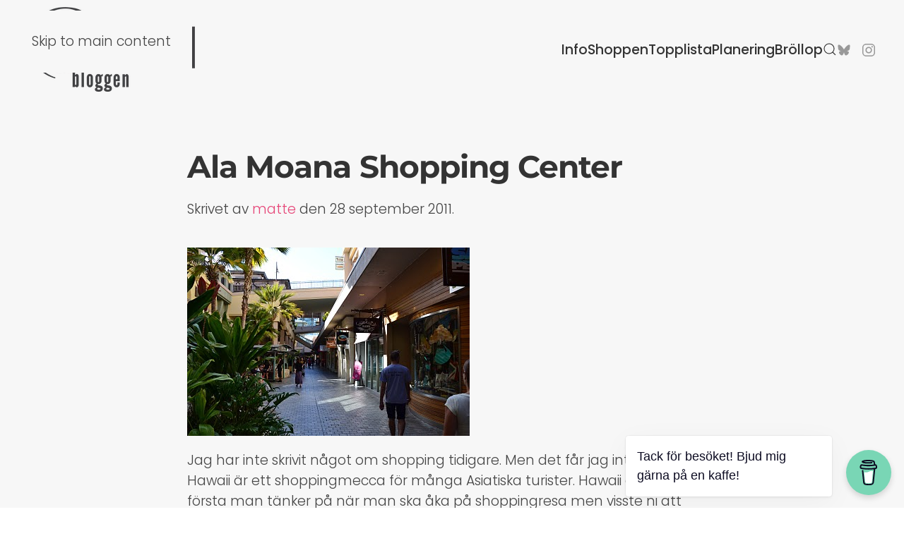

--- FILE ---
content_type: text/html; charset=UTF-8
request_url: https://hawaiibloggen.se/2011/09/ala-moana-shopping-center.html
body_size: 12679
content:
<!DOCTYPE html>
<html lang="sv-SE">
    <head>
        <meta charset="UTF-8">
        <meta name="viewport" content="width=device-width, initial-scale=1">
        <link rel="icon" href="/wp-content/themes/yootheme/packages/theme-wordpress/assets/images/favicon.png" sizes="any">
                <link rel="apple-touch-icon" href="/wp-content/themes/yootheme/packages/theme-wordpress/assets/images/apple-touch-icon.png">
                <link rel="pingback" href="">
                <title>Ala Moana Shopping Center &#8211; Hawaiibloggen</title>
<meta name='robots' content='max-image-preview:large' />
<link rel="alternate" type="application/rss+xml" title="Hawaiibloggen &raquo; Webbflöde" href="https://hawaiibloggen.se/feed" />
<link rel="alternate" type="application/rss+xml" title="Hawaiibloggen &raquo; Kommentarsflöde" href="https://hawaiibloggen.se/comments/feed" />
<link rel="alternate" type="application/rss+xml" title="Hawaiibloggen &raquo; Kommentarsflöde för Ala Moana Shopping Center" href="https://hawaiibloggen.se/2011/09/ala-moana-shopping-center.html/feed" />
<link rel="alternate" title="oEmbed (JSON)" type="application/json+oembed" href="https://hawaiibloggen.se/wp-json/oembed/1.0/embed?url=https%3A%2F%2Fhawaiibloggen.se%2F2011%2F09%2Fala-moana-shopping-center.html" />
<link rel="alternate" title="oEmbed (XML)" type="text/xml+oembed" href="https://hawaiibloggen.se/wp-json/oembed/1.0/embed?url=https%3A%2F%2Fhawaiibloggen.se%2F2011%2F09%2Fala-moana-shopping-center.html&#038;format=xml" />
<style id='wp-emoji-styles-inline-css'>

	img.wp-smiley, img.emoji {
		display: inline !important;
		border: none !important;
		box-shadow: none !important;
		height: 1em !important;
		width: 1em !important;
		margin: 0 0.07em !important;
		vertical-align: -0.1em !important;
		background: none !important;
		padding: 0 !important;
	}
/*# sourceURL=wp-emoji-styles-inline-css */
</style>
<style id='wp-block-library-inline-css'>
:root{--wp-block-synced-color:#7a00df;--wp-block-synced-color--rgb:122,0,223;--wp-bound-block-color:var(--wp-block-synced-color);--wp-editor-canvas-background:#ddd;--wp-admin-theme-color:#007cba;--wp-admin-theme-color--rgb:0,124,186;--wp-admin-theme-color-darker-10:#006ba1;--wp-admin-theme-color-darker-10--rgb:0,107,160.5;--wp-admin-theme-color-darker-20:#005a87;--wp-admin-theme-color-darker-20--rgb:0,90,135;--wp-admin-border-width-focus:2px}@media (min-resolution:192dpi){:root{--wp-admin-border-width-focus:1.5px}}.wp-element-button{cursor:pointer}:root .has-very-light-gray-background-color{background-color:#eee}:root .has-very-dark-gray-background-color{background-color:#313131}:root .has-very-light-gray-color{color:#eee}:root .has-very-dark-gray-color{color:#313131}:root .has-vivid-green-cyan-to-vivid-cyan-blue-gradient-background{background:linear-gradient(135deg,#00d084,#0693e3)}:root .has-purple-crush-gradient-background{background:linear-gradient(135deg,#34e2e4,#4721fb 50%,#ab1dfe)}:root .has-hazy-dawn-gradient-background{background:linear-gradient(135deg,#faaca8,#dad0ec)}:root .has-subdued-olive-gradient-background{background:linear-gradient(135deg,#fafae1,#67a671)}:root .has-atomic-cream-gradient-background{background:linear-gradient(135deg,#fdd79a,#004a59)}:root .has-nightshade-gradient-background{background:linear-gradient(135deg,#330968,#31cdcf)}:root .has-midnight-gradient-background{background:linear-gradient(135deg,#020381,#2874fc)}:root{--wp--preset--font-size--normal:16px;--wp--preset--font-size--huge:42px}.has-regular-font-size{font-size:1em}.has-larger-font-size{font-size:2.625em}.has-normal-font-size{font-size:var(--wp--preset--font-size--normal)}.has-huge-font-size{font-size:var(--wp--preset--font-size--huge)}.has-text-align-center{text-align:center}.has-text-align-left{text-align:left}.has-text-align-right{text-align:right}.has-fit-text{white-space:nowrap!important}#end-resizable-editor-section{display:none}.aligncenter{clear:both}.items-justified-left{justify-content:flex-start}.items-justified-center{justify-content:center}.items-justified-right{justify-content:flex-end}.items-justified-space-between{justify-content:space-between}.screen-reader-text{border:0;clip-path:inset(50%);height:1px;margin:-1px;overflow:hidden;padding:0;position:absolute;width:1px;word-wrap:normal!important}.screen-reader-text:focus{background-color:#ddd;clip-path:none;color:#444;display:block;font-size:1em;height:auto;left:5px;line-height:normal;padding:15px 23px 14px;text-decoration:none;top:5px;width:auto;z-index:100000}html :where(.has-border-color){border-style:solid}html :where([style*=border-top-color]){border-top-style:solid}html :where([style*=border-right-color]){border-right-style:solid}html :where([style*=border-bottom-color]){border-bottom-style:solid}html :where([style*=border-left-color]){border-left-style:solid}html :where([style*=border-width]){border-style:solid}html :where([style*=border-top-width]){border-top-style:solid}html :where([style*=border-right-width]){border-right-style:solid}html :where([style*=border-bottom-width]){border-bottom-style:solid}html :where([style*=border-left-width]){border-left-style:solid}html :where(img[class*=wp-image-]){height:auto;max-width:100%}:where(figure){margin:0 0 1em}html :where(.is-position-sticky){--wp-admin--admin-bar--position-offset:var(--wp-admin--admin-bar--height,0px)}@media screen and (max-width:600px){html :where(.is-position-sticky){--wp-admin--admin-bar--position-offset:0px}}

/*# sourceURL=wp-block-library-inline-css */
</style><style id='global-styles-inline-css'>
:root{--wp--preset--aspect-ratio--square: 1;--wp--preset--aspect-ratio--4-3: 4/3;--wp--preset--aspect-ratio--3-4: 3/4;--wp--preset--aspect-ratio--3-2: 3/2;--wp--preset--aspect-ratio--2-3: 2/3;--wp--preset--aspect-ratio--16-9: 16/9;--wp--preset--aspect-ratio--9-16: 9/16;--wp--preset--color--black: #000000;--wp--preset--color--cyan-bluish-gray: #abb8c3;--wp--preset--color--white: #ffffff;--wp--preset--color--pale-pink: #f78da7;--wp--preset--color--vivid-red: #cf2e2e;--wp--preset--color--luminous-vivid-orange: #ff6900;--wp--preset--color--luminous-vivid-amber: #fcb900;--wp--preset--color--light-green-cyan: #7bdcb5;--wp--preset--color--vivid-green-cyan: #00d084;--wp--preset--color--pale-cyan-blue: #8ed1fc;--wp--preset--color--vivid-cyan-blue: #0693e3;--wp--preset--color--vivid-purple: #9b51e0;--wp--preset--gradient--vivid-cyan-blue-to-vivid-purple: linear-gradient(135deg,rgb(6,147,227) 0%,rgb(155,81,224) 100%);--wp--preset--gradient--light-green-cyan-to-vivid-green-cyan: linear-gradient(135deg,rgb(122,220,180) 0%,rgb(0,208,130) 100%);--wp--preset--gradient--luminous-vivid-amber-to-luminous-vivid-orange: linear-gradient(135deg,rgb(252,185,0) 0%,rgb(255,105,0) 100%);--wp--preset--gradient--luminous-vivid-orange-to-vivid-red: linear-gradient(135deg,rgb(255,105,0) 0%,rgb(207,46,46) 100%);--wp--preset--gradient--very-light-gray-to-cyan-bluish-gray: linear-gradient(135deg,rgb(238,238,238) 0%,rgb(169,184,195) 100%);--wp--preset--gradient--cool-to-warm-spectrum: linear-gradient(135deg,rgb(74,234,220) 0%,rgb(151,120,209) 20%,rgb(207,42,186) 40%,rgb(238,44,130) 60%,rgb(251,105,98) 80%,rgb(254,248,76) 100%);--wp--preset--gradient--blush-light-purple: linear-gradient(135deg,rgb(255,206,236) 0%,rgb(152,150,240) 100%);--wp--preset--gradient--blush-bordeaux: linear-gradient(135deg,rgb(254,205,165) 0%,rgb(254,45,45) 50%,rgb(107,0,62) 100%);--wp--preset--gradient--luminous-dusk: linear-gradient(135deg,rgb(255,203,112) 0%,rgb(199,81,192) 50%,rgb(65,88,208) 100%);--wp--preset--gradient--pale-ocean: linear-gradient(135deg,rgb(255,245,203) 0%,rgb(182,227,212) 50%,rgb(51,167,181) 100%);--wp--preset--gradient--electric-grass: linear-gradient(135deg,rgb(202,248,128) 0%,rgb(113,206,126) 100%);--wp--preset--gradient--midnight: linear-gradient(135deg,rgb(2,3,129) 0%,rgb(40,116,252) 100%);--wp--preset--font-size--small: 13px;--wp--preset--font-size--medium: 20px;--wp--preset--font-size--large: 36px;--wp--preset--font-size--x-large: 42px;--wp--preset--spacing--20: 0.44rem;--wp--preset--spacing--30: 0.67rem;--wp--preset--spacing--40: 1rem;--wp--preset--spacing--50: 1.5rem;--wp--preset--spacing--60: 2.25rem;--wp--preset--spacing--70: 3.38rem;--wp--preset--spacing--80: 5.06rem;--wp--preset--shadow--natural: 6px 6px 9px rgba(0, 0, 0, 0.2);--wp--preset--shadow--deep: 12px 12px 50px rgba(0, 0, 0, 0.4);--wp--preset--shadow--sharp: 6px 6px 0px rgba(0, 0, 0, 0.2);--wp--preset--shadow--outlined: 6px 6px 0px -3px rgb(255, 255, 255), 6px 6px rgb(0, 0, 0);--wp--preset--shadow--crisp: 6px 6px 0px rgb(0, 0, 0);}:where(.is-layout-flex){gap: 0.5em;}:where(.is-layout-grid){gap: 0.5em;}body .is-layout-flex{display: flex;}.is-layout-flex{flex-wrap: wrap;align-items: center;}.is-layout-flex > :is(*, div){margin: 0;}body .is-layout-grid{display: grid;}.is-layout-grid > :is(*, div){margin: 0;}:where(.wp-block-columns.is-layout-flex){gap: 2em;}:where(.wp-block-columns.is-layout-grid){gap: 2em;}:where(.wp-block-post-template.is-layout-flex){gap: 1.25em;}:where(.wp-block-post-template.is-layout-grid){gap: 1.25em;}.has-black-color{color: var(--wp--preset--color--black) !important;}.has-cyan-bluish-gray-color{color: var(--wp--preset--color--cyan-bluish-gray) !important;}.has-white-color{color: var(--wp--preset--color--white) !important;}.has-pale-pink-color{color: var(--wp--preset--color--pale-pink) !important;}.has-vivid-red-color{color: var(--wp--preset--color--vivid-red) !important;}.has-luminous-vivid-orange-color{color: var(--wp--preset--color--luminous-vivid-orange) !important;}.has-luminous-vivid-amber-color{color: var(--wp--preset--color--luminous-vivid-amber) !important;}.has-light-green-cyan-color{color: var(--wp--preset--color--light-green-cyan) !important;}.has-vivid-green-cyan-color{color: var(--wp--preset--color--vivid-green-cyan) !important;}.has-pale-cyan-blue-color{color: var(--wp--preset--color--pale-cyan-blue) !important;}.has-vivid-cyan-blue-color{color: var(--wp--preset--color--vivid-cyan-blue) !important;}.has-vivid-purple-color{color: var(--wp--preset--color--vivid-purple) !important;}.has-black-background-color{background-color: var(--wp--preset--color--black) !important;}.has-cyan-bluish-gray-background-color{background-color: var(--wp--preset--color--cyan-bluish-gray) !important;}.has-white-background-color{background-color: var(--wp--preset--color--white) !important;}.has-pale-pink-background-color{background-color: var(--wp--preset--color--pale-pink) !important;}.has-vivid-red-background-color{background-color: var(--wp--preset--color--vivid-red) !important;}.has-luminous-vivid-orange-background-color{background-color: var(--wp--preset--color--luminous-vivid-orange) !important;}.has-luminous-vivid-amber-background-color{background-color: var(--wp--preset--color--luminous-vivid-amber) !important;}.has-light-green-cyan-background-color{background-color: var(--wp--preset--color--light-green-cyan) !important;}.has-vivid-green-cyan-background-color{background-color: var(--wp--preset--color--vivid-green-cyan) !important;}.has-pale-cyan-blue-background-color{background-color: var(--wp--preset--color--pale-cyan-blue) !important;}.has-vivid-cyan-blue-background-color{background-color: var(--wp--preset--color--vivid-cyan-blue) !important;}.has-vivid-purple-background-color{background-color: var(--wp--preset--color--vivid-purple) !important;}.has-black-border-color{border-color: var(--wp--preset--color--black) !important;}.has-cyan-bluish-gray-border-color{border-color: var(--wp--preset--color--cyan-bluish-gray) !important;}.has-white-border-color{border-color: var(--wp--preset--color--white) !important;}.has-pale-pink-border-color{border-color: var(--wp--preset--color--pale-pink) !important;}.has-vivid-red-border-color{border-color: var(--wp--preset--color--vivid-red) !important;}.has-luminous-vivid-orange-border-color{border-color: var(--wp--preset--color--luminous-vivid-orange) !important;}.has-luminous-vivid-amber-border-color{border-color: var(--wp--preset--color--luminous-vivid-amber) !important;}.has-light-green-cyan-border-color{border-color: var(--wp--preset--color--light-green-cyan) !important;}.has-vivid-green-cyan-border-color{border-color: var(--wp--preset--color--vivid-green-cyan) !important;}.has-pale-cyan-blue-border-color{border-color: var(--wp--preset--color--pale-cyan-blue) !important;}.has-vivid-cyan-blue-border-color{border-color: var(--wp--preset--color--vivid-cyan-blue) !important;}.has-vivid-purple-border-color{border-color: var(--wp--preset--color--vivid-purple) !important;}.has-vivid-cyan-blue-to-vivid-purple-gradient-background{background: var(--wp--preset--gradient--vivid-cyan-blue-to-vivid-purple) !important;}.has-light-green-cyan-to-vivid-green-cyan-gradient-background{background: var(--wp--preset--gradient--light-green-cyan-to-vivid-green-cyan) !important;}.has-luminous-vivid-amber-to-luminous-vivid-orange-gradient-background{background: var(--wp--preset--gradient--luminous-vivid-amber-to-luminous-vivid-orange) !important;}.has-luminous-vivid-orange-to-vivid-red-gradient-background{background: var(--wp--preset--gradient--luminous-vivid-orange-to-vivid-red) !important;}.has-very-light-gray-to-cyan-bluish-gray-gradient-background{background: var(--wp--preset--gradient--very-light-gray-to-cyan-bluish-gray) !important;}.has-cool-to-warm-spectrum-gradient-background{background: var(--wp--preset--gradient--cool-to-warm-spectrum) !important;}.has-blush-light-purple-gradient-background{background: var(--wp--preset--gradient--blush-light-purple) !important;}.has-blush-bordeaux-gradient-background{background: var(--wp--preset--gradient--blush-bordeaux) !important;}.has-luminous-dusk-gradient-background{background: var(--wp--preset--gradient--luminous-dusk) !important;}.has-pale-ocean-gradient-background{background: var(--wp--preset--gradient--pale-ocean) !important;}.has-electric-grass-gradient-background{background: var(--wp--preset--gradient--electric-grass) !important;}.has-midnight-gradient-background{background: var(--wp--preset--gradient--midnight) !important;}.has-small-font-size{font-size: var(--wp--preset--font-size--small) !important;}.has-medium-font-size{font-size: var(--wp--preset--font-size--medium) !important;}.has-large-font-size{font-size: var(--wp--preset--font-size--large) !important;}.has-x-large-font-size{font-size: var(--wp--preset--font-size--x-large) !important;}
/*# sourceURL=global-styles-inline-css */
</style>

<style id='classic-theme-styles-inline-css'>
/*! This file is auto-generated */
.wp-block-button__link{color:#fff;background-color:#32373c;border-radius:9999px;box-shadow:none;text-decoration:none;padding:calc(.667em + 2px) calc(1.333em + 2px);font-size:1.125em}.wp-block-file__button{background:#32373c;color:#fff;text-decoration:none}
/*# sourceURL=/wp-includes/css/classic-themes.min.css */
</style>
<link rel='stylesheet' id='buy-me-a-coffee-css' href='https://hawaiibloggen.se/wp-content/plugins/buymeacoffee/public/css/buy-me-a-coffee-public.css?ver=4.4.2' media='all' />
<link href="https://hawaiibloggen.se/wp-content/themes/yootheme/css/theme.1.css?ver=1765762941" rel="stylesheet">
<script src="https://hawaiibloggen.se/wp-includes/js/jquery/jquery.min.js?ver=3.7.1" id="jquery-core-js"></script>
<script src="https://hawaiibloggen.se/wp-includes/js/jquery/jquery-migrate.min.js?ver=3.4.1" id="jquery-migrate-js"></script>
<script src="https://hawaiibloggen.se/wp-content/plugins/buymeacoffee/public/js/buy-me-a-coffee-public.js?ver=4.4.2" id="buy-me-a-coffee-js"></script>
<link rel="https://api.w.org/" href="https://hawaiibloggen.se/wp-json/" /><link rel="alternate" title="JSON" type="application/json" href="https://hawaiibloggen.se/wp-json/wp/v2/posts/1880" /><link rel="EditURI" type="application/rsd+xml" title="RSD" href="https://hawaiibloggen.se/xmlrpc.php?rsd" />
<meta name="generator" content="WordPress 6.9" />
<link rel="canonical" href="https://hawaiibloggen.se/2011/09/ala-moana-shopping-center.html" />
<link rel='shortlink' href='https://hawaiibloggen.se/?p=1880' />
        <script data-name="BMC-Widget" src="https://cdnjs.buymeacoffee.com/1.0.0/widget.prod.min.js" data-id="mattias" data-description="Please support me!" data-message="Tack för besöket! Bjud mig gärna på en kaffe!" data-color="#79D6B5" data-position="right" data-x_margin="18" data-y_margin="18">
        </script>
        <script src="https://hawaiibloggen.se/wp-content/themes/yootheme/vendor/assets/uikit/dist/js/uikit.min.js?ver=4.5.32"></script>
<script src="https://hawaiibloggen.se/wp-content/themes/yootheme/vendor/assets/uikit/dist/js/uikit-icons-design-bites.min.js?ver=4.5.32"></script>
<script src="https://hawaiibloggen.se/wp-content/themes/yootheme/js/theme.js?ver=4.5.32"></script>
<script>window.yootheme ||= {}; var $theme = yootheme.theme = {"i18n":{"close":{"label":"St\u00e4ng","0":"yootheme"},"totop":{"label":"Back to top","0":"yootheme"},"marker":{"label":"Open","0":"yootheme"},"navbarToggleIcon":{"label":"\u00d6ppna meny","0":"yootheme"},"paginationPrevious":{"label":"F\u00f6reg\u00e5ende sida","0":"yootheme"},"paginationNext":{"label":"N\u00e4sta sida","0":"yootheme"},"searchIcon":{"toggle":"Open Search","submit":"Submit Search"},"slider":{"next":"Next slide","previous":"Previous slide","slideX":"Slide %s","slideLabel":"%s of %s"},"slideshow":{"next":"Next slide","previous":"Previous slide","slideX":"Slide %s","slideLabel":"%s of %s"},"lightboxPanel":{"next":"Next slide","previous":"Previous slide","slideLabel":"%s of %s","close":"Close"}}};</script>
    </head>
    <body class="wp-singular post-template-default single single-post postid-1880 single-format-standard wp-theme-yootheme ">

        
        <div class="uk-hidden-visually uk-notification uk-notification-top-left uk-width-auto">
            <div class="uk-notification-message">
                <a href="#tm-main" class="uk-link-reset">Skip to main content</a>
            </div>
        </div>

        
        
        <div class="tm-page">

                        


<header class="tm-header-mobile uk-hidden@m tm-header-overlay" uk-header uk-inverse="target: .uk-navbar-container; sel-active: .uk-navbar-transparent">


        <div uk-sticky show-on-up animation="uk-animation-slide-top" cls-active="uk-navbar-sticky" sel-target=".uk-navbar-container" cls-inactive="uk-navbar-transparent" tm-section-start>
    
        <div class="uk-navbar-container">

            <div class="uk-container uk-container-expand">
                <nav class="uk-navbar" uk-navbar="{&quot;align&quot;:&quot;left&quot;,&quot;container&quot;:&quot;.tm-header-mobile &gt; [uk-sticky]&quot;,&quot;boundary&quot;:&quot;.tm-header-mobile .uk-navbar-container&quot;}">

                    
                                        <div class="uk-navbar-center">

                                                    <a href="https://hawaiibloggen.se/" aria-label="Back to home" class="uk-logo uk-navbar-item">
    <picture>
<source type="image/webp" srcset="/wp-content/themes/yootheme/cache/cc/logo-m-cc9d6958.webp 118w" sizes="(min-width: 118px) 118px">
<img alt="Hawaiibloggen" loading="eager" src="/wp-content/themes/yootheme/cache/95/logo-m-95935782.png" width="118" height="60">
</picture></a>                        
                        
                    </div>
                    
                                        <div class="uk-navbar-right">

                        
                                                    <a uk-toggle href="#tm-dialog-mobile" class="uk-navbar-toggle">

        
        <div uk-navbar-toggle-icon></div>

        
    </a>                        
                    </div>
                    
                </nav>
            </div>

        </div>

        </div>
    



        <div id="tm-dialog-mobile" uk-offcanvas="container: true; overlay: true" mode="push" flip>
        <div class="uk-offcanvas-bar uk-flex uk-flex-column">

                        <button class="uk-offcanvas-close uk-close-large" type="button" uk-close uk-toggle="cls: uk-close-large; mode: media; media: @s"></button>
            
                        <div class="uk-margin-auto-vertical uk-text-center">
                
<div class="uk-grid uk-child-width-1-1" uk-grid>    <div>
<div class="uk-panel widget widget_nav_menu" id="nav_menu-2">

    
    
<ul class="uk-nav uk-nav-primary uk-nav- uk-nav-accordion uk-nav-center" uk-nav="targets: &gt; .js-accordion" uk-scrollspy-nav="closest: li; scroll: true;">
    
	<li class="menu-item menu-item-type-custom menu-item-object-custom menu-item-has-children js-accordion uk-parent"><a href>Info <span uk-nav-parent-icon></span></a>
	<ul class="uk-nav-sub">

		<li class="menu-item menu-item-type-post_type menu-item-object-page"><a href="https://hawaiibloggen.se/korta-fakta">Korta Fakta</a></li>
		<li class="menu-item menu-item-type-post_type menu-item-object-page"><a href="https://hawaiibloggen.se/bocker">Böcker</a></li>
		<li class="menu-item menu-item-type-post_type menu-item-object-page"><a href="https://hawaiibloggen.se/vader">Väder</a></li>
		<li class="menu-item menu-item-type-post_type menu-item-object-page"><a href="https://hawaiibloggen.se/toalettkarta">Toalettkarta</a></li>
		<li class="menu-item menu-item-type-post_type menu-item-object-page"><a href="https://hawaiibloggen.se/om-mig">Om Mig</a></li></ul></li>
	<li class="menu-item menu-item-type-post_type menu-item-object-page"><a href="https://hawaiibloggen.se/shoppen">Shoppen</a></li>
	<li class="menu-item menu-item-type-post_type menu-item-object-page"><a href="https://hawaiibloggen.se/min-hawaii-topplista">Topplista</a></li>
	<li class="menu-item menu-item-type-custom menu-item-object-custom menu-item-has-children js-accordion uk-parent"><a href>Planering <span uk-nav-parent-icon></span></a>
	<ul class="uk-nav-sub">

		<li class="menu-item menu-item-type-post_type menu-item-object-page"><a href="https://hawaiibloggen.se/packa-for-hawaii">Packa</a></li>
		<li class="menu-item menu-item-type-post_type menu-item-object-page"><a href="https://hawaiibloggen.se/flyg">Flyg</a></li>
		<li class="menu-item menu-item-type-post_type menu-item-object-page"><a href="https://hawaiibloggen.se/chauffor">Chaufför</a></li>
		<li class="menu-item menu-item-type-taxonomy menu-item-object-category"><a href="https://hawaiibloggen.se/category/hyrbil">Hyrbil</a></li>
		<li class="menu-item menu-item-type-post_type menu-item-object-page"><a href="https://hawaiibloggen.se/invandring">Invandring</a></li></ul></li>
	<li class="menu-item menu-item-type-custom menu-item-object-custom menu-item-has-children js-accordion uk-parent"><a href>Bröllop <span uk-nav-parent-icon></span></a>
	<ul class="uk-nav-sub">

		<li class="menu-item menu-item-type-post_type menu-item-object-page"><a href="https://hawaiibloggen.se/brollop-i-hawaii">Bröllop i Hawaii</a></li>
		<li class="menu-item menu-item-type-post_type menu-item-object-page"><a href="https://hawaiibloggen.se/skaffa-ett-aktenskapslicens-i-hawaii">Skaffa ett äktenskapslicens i Hawaii</a></li></ul></li></ul>

</div>
</div>    <div>
<div class="uk-panel widget widget_search" id="search-3">

    
    

    <form id="search-0" action="https://hawaiibloggen.se/" method="get" role="search" class="uk-search uk-search-default uk-width-1-1"><span uk-search-icon></span><input name="s" placeholder="Sök" required aria-label="Sök" type="search" class="uk-search-input"></form>
    

</div>
</div></div>            </div>
            
            
        </div>
    </div>
    
    
    

</header>




<header class="tm-header uk-visible@m tm-header-overlay" uk-header uk-inverse="target: .uk-navbar-container, .tm-headerbar; sel-active: .uk-navbar-transparent, .tm-headerbar">



        <div uk-sticky media="@m" show-on-up animation="uk-animation-slide-top" cls-active="uk-navbar-sticky" sel-target=".uk-navbar-container" cls-inactive="uk-navbar-transparent" tm-section-start>
    
        <div class="uk-navbar-container">

            <div class="uk-container uk-container-expand">
                <nav class="uk-navbar" uk-navbar="{&quot;align&quot;:&quot;left&quot;,&quot;container&quot;:&quot;.tm-header &gt; [uk-sticky]&quot;,&quot;boundary&quot;:&quot;.tm-header .uk-navbar-container&quot;}">

                                        <div class="uk-navbar-left ">

                                                    <a href="https://hawaiibloggen.se/" aria-label="Back to home" class="uk-logo uk-navbar-item">
    <picture>
<source type="image/webp" srcset="/wp-content/themes/yootheme/cache/80/logo-hb-80be1acb.webp 236w" sizes="(min-width: 236px) 236px">
<img alt="Hawaiibloggen" loading="eager" src="/wp-content/themes/yootheme/cache/c8/logo-hb-c841ccb1.png" width="236" height="120">
</picture></a>                        
                        
                        
                    </div>
                    
                    
                                        <div class="uk-navbar-right">

                                                    
<ul class="uk-navbar-nav" uk-scrollspy-nav="closest: li; scroll: true; target: &gt; * &gt; a[href];">
    
	<li class="menu-item menu-item-type-custom menu-item-object-custom menu-item-has-children uk-parent"><a role="button">Info</a>
	<div class="uk-drop uk-navbar-dropdown" mode="hover" pos="bottom-left"><div><ul class="uk-nav uk-navbar-dropdown-nav">

		<li class="menu-item menu-item-type-post_type menu-item-object-page"><a href="https://hawaiibloggen.se/korta-fakta">Korta Fakta</a></li>
		<li class="menu-item menu-item-type-post_type menu-item-object-page"><a href="https://hawaiibloggen.se/bocker">Böcker</a></li>
		<li class="menu-item menu-item-type-post_type menu-item-object-page"><a href="https://hawaiibloggen.se/vader">Väder</a></li>
		<li class="menu-item menu-item-type-post_type menu-item-object-page"><a href="https://hawaiibloggen.se/toalettkarta">Toalettkarta</a></li>
		<li class="menu-item menu-item-type-post_type menu-item-object-page"><a href="https://hawaiibloggen.se/om-mig">Om Mig</a></li></ul></div></div></li>
	<li class="menu-item menu-item-type-post_type menu-item-object-page"><a href="https://hawaiibloggen.se/shoppen">Shoppen</a></li>
	<li class="menu-item menu-item-type-post_type menu-item-object-page"><a href="https://hawaiibloggen.se/min-hawaii-topplista">Topplista</a></li>
	<li class="menu-item menu-item-type-custom menu-item-object-custom menu-item-has-children uk-parent"><a role="button">Planering</a>
	<div class="uk-drop uk-navbar-dropdown" mode="hover" pos="bottom-left"><div><ul class="uk-nav uk-navbar-dropdown-nav">

		<li class="menu-item menu-item-type-post_type menu-item-object-page"><a href="https://hawaiibloggen.se/packa-for-hawaii">Packa</a></li>
		<li class="menu-item menu-item-type-post_type menu-item-object-page"><a href="https://hawaiibloggen.se/flyg">Flyg</a></li>
		<li class="menu-item menu-item-type-post_type menu-item-object-page"><a href="https://hawaiibloggen.se/chauffor">Chaufför</a></li>
		<li class="menu-item menu-item-type-taxonomy menu-item-object-category"><a href="https://hawaiibloggen.se/category/hyrbil">Hyrbil</a></li>
		<li class="menu-item menu-item-type-post_type menu-item-object-page"><a href="https://hawaiibloggen.se/invandring">Invandring</a></li></ul></div></div></li>
	<li class="menu-item menu-item-type-custom menu-item-object-custom menu-item-has-children uk-parent"><a role="button">Bröllop</a>
	<div class="uk-drop uk-navbar-dropdown" mode="hover" pos="bottom-left"><div><ul class="uk-nav uk-navbar-dropdown-nav">

		<li class="menu-item menu-item-type-post_type menu-item-object-page"><a href="https://hawaiibloggen.se/brollop-i-hawaii">Bröllop i Hawaii</a></li>
		<li class="menu-item menu-item-type-post_type menu-item-object-page"><a href="https://hawaiibloggen.se/skaffa-ett-aktenskapslicens-i-hawaii">Skaffa ett äktenskapslicens i Hawaii</a></li></ul></div></div></li></ul>


    <a class="uk-navbar-toggle" href="#search-1-search" uk-search-icon uk-toggle></a>

    <div uk-modal id="search-1-search" class="uk-modal">
        <div class="uk-modal-dialog uk-modal-body">

            
            
                <form id="search-1" action="https://hawaiibloggen.se/" method="get" role="search" class="uk-search uk-width-1-1 uk-search-medium"><span uk-search-icon></span><input name="s" placeholder="Sök" required aria-label="Sök" type="search" class="uk-search-input" autofocus></form>
                
            
        </div>
    </div>


<div class="uk-navbar-item">

    
    <ul class="uk-grid uk-flex-inline uk-flex-middle uk-flex-nowrap uk-grid-small">                    <li><a href="https://bsky.app/profile/my808.com" class="uk-preserve-width uk-icon-link" rel="noreferrer" target="_blank"><span uk-icon="icon: bluesky;"></span></a></li>
                    <li><a href="https://instagram.com/hawaiibloggen" class="uk-preserve-width uk-icon-link" rel="noreferrer" target="_blank"><span uk-icon="icon: instagram;"></span></a></li>
            </ul>
</div>
                        
                                                                            
                    </div>
                    
                </nav>
            </div>

        </div>

        </div>
    







</header>

            
            
            <main id="tm-main" >

                <!-- Builder #template-1mYzOwDY -->
<div class="uk-section-muted uk-inverse-dark uk-section" uk-scrollspy="target: [uk-scrollspy-class]; cls: uk-animation-fade; delay: false;">
    
        
        
        
            
                                <div class="uk-container">                
                    <div class="uk-grid-margin-large uk-container uk-container-xsmall"><div class="uk-grid tm-grid-expand uk-grid-row-large uk-child-width-1-1">
<div class="uk-width-1-1@m">
    
        
            
            
            
                
                    
<h1 uk-scrollspy-class>        Ala Moana Shopping Center    </h1><div class="uk-panel uk-margin-medium uk-margin-remove-top" uk-scrollspy-class>Skrivet av <a href="https://hawaiibloggen.se/author/matte">matte</a> den <time datetime="2011-09-28T15:24:00-10:00">28 september 2011</time>.</div><div class="uk-panel uk-margin" uk-scrollspy-class><div><a href="http://2.bp.blogspot.com/-u5RRrxk8nB0/ToM399jSorI/AAAAAAACg7s/rOCtPkQC1dk/s1600/DSC_0016.JPG" imageanchor="1"><img fetchpriority="high" decoding="async" border="0" height="266" src="https://hawaiibloggen.se/wp-content/uploads/2011/09/DSC_0016.jpg" width="400"></a></div>
<div></div>
<p>Jag har inte skrivit något om shopping tidigare. Men det får jag inte undvika för Hawaii är ett shoppingmecca för många Asiatiska turister. Hawaii är inte det första man tänker på när man ska åka på shoppingresa men visste ni att världens största utomhus shoppingcenter ligger i Hawaii? Japp, Ala Moana Shopping Center i Honolulu är inte bara det största i USA men även i världen&#8230;vad det gäller shopping utomhus.</p>
<div></div>
<div><a href="http://2.bp.blogspot.com/-K-ZrZRopy24/ToM4G-OupFI/AAAAAAACg8E/uyujhrO4Bp8/s1600/DSC_0025.JPG" imageanchor="1"><img decoding="async" border="0" height="266" src="https://hawaiibloggen.se/wp-content/uploads/2011/09/DSC_0025.jpg" width="400"></a></div>
<div></div>
<div>På Ala Moana Shopping Center finns det något för allt och alla. Dom har dock organiserat det ganska finurligt. På undre plan hittar man affärer som har lägre prisklass. Här finner ni surfbutiker, ett postkontor, en bilmekaniker, bokaffär, matbutik, snabbmatskedjor, etc. På undre plan ser man även folk som nog aldrig skulle gå högre upp.</div>
<div></div>
<div><a href="http://4.bp.blogspot.com/-HkZ6oNuiTwE/ToM3_YzGWkI/AAAAAAACg7w/QWZ0-TnF1p0/s1600/DSC_0017.JPG" imageanchor="1"><img decoding="async" border="0" height="266" src="https://hawaiibloggen.se/wp-content/uploads/2011/09/DSC_0017.jpg" width="400"></a></div>
<div></div>
<div><a href="http://2.bp.blogspot.com/-gnMi6Ii4zpU/ToM4CRnE5ZI/AAAAAAACg74/m0bqlMWAjdo/s1600/DSC_0020.JPG" imageanchor="1"><img decoding="async" border="0" height="266" src="https://hawaiibloggen.se/wp-content/uploads/2011/09/DSC_0020.jpg" width="400"></a></div>
<div></div>
<div>Tar man sig upp till andra och tredje plan så är det en helt annan klass på försäljningen. Här hittar man alla de dyra varumärkena som Gucci, Armani, Hermes, Louis Vuitton, etc. men även också lite mer vardagliga märken som J.Crew, Lacoste, Levi&#8217;s, och Oakley. Om ni gillar department stores så finns här Nordstrom, Macy&#8217;s, Sears, och Neiman Marcus.</div>
<div></div>
<div><a href="http://2.bp.blogspot.com/-hQ8_DyMCJFs/ToM4DxVmicI/AAAAAAACg78/PyjY1SDitbc/s1600/DSC_0022.JPG" imageanchor="1"><img decoding="async" border="0" height="266" src="https://hawaiibloggen.se/wp-content/uploads/2011/09/DSC_0022.jpg" width="400"></a></div>
<div></div>
<div>På översta (4e) plan så finner det den kända Mai Tai baren där det alltid är knökfullt och även en handfull andra goda restauranter som Island Burger, California Pizza Kitchen, och Tsukiji Fish Market.</div>
<div></div>
<div><a href="http://3.bp.blogspot.com/-lTGL45pWXy8/ToM4FZqQzNI/AAAAAAACg8A/r0K8b2zSnDA/s1600/DSC_0023.JPG" imageanchor="1"><img decoding="async" border="0" height="266" src="https://hawaiibloggen.se/wp-content/uploads/2011/09/DSC_0023.jpg" width="400"></a></div>
<div></div>
<div>Vill ni dock äta något snabbt och billigt så får ni tar er ned till bottenvåningen igen där det finns en så kallad &#8221;food court&#8221; som nästan alla Amerikanska shoppingcenter har. Där kan man välja och vraka av olika matställen. Vill ni ha kinesisk snabbmat så är detta stället att gå men där finns även hamburgare, sushi, och mexikanskt.</div>
<div></div>
<div><a href="http://3.bp.blogspot.com/-n-zzhAV9by8/ToM4A999BxI/AAAAAAACg70/LjSl6Mqj3Ys/s1600/DSC_0018.JPG" imageanchor="1"><img decoding="async" border="0" height="266" src="https://hawaiibloggen.se/wp-content/uploads/2011/09/DSC_0018.jpg" width="400"></a></div>
<div></div>
<div>Man får inte glömma att det även ligger en scen i mitten av Ala Moana Shopping Center. Centerstage är ett väldigt populärt underhållningsställe där dom har många uppvisningar. Jag går själv inte dit så ofta men är ni i Hawaii innan jul så har dom en fantastiskt bra julshow där varje år.</div>
<div></div>
<div>Ja, ni kan inte missa Ala Moana Shopping Center. Man kan gå där i flera dagar. Jag rekommenderar åtminstone en heldag där. Bor ni i Waikiki så är det lätt att antingen gå dit eller ta en kort bussresa. </div></div>
<nav class="uk-text-center" uk-scrollspy-class>
    <ul class="uk-pagination uk-margin-remove-bottom uk-flex-center" uk-margin>
    
        
                        <li>
            
                <a href="https://hawaiibloggen.se/2011/09/panorama-utsikt.html"><span uk-pagination-previous></span> Föregående</a>
            </li>

        
        
                        <li>
            
                <a href="https://hawaiibloggen.se/2011/09/blandade-bilder.html">Nästa <span uk-pagination-next></span></a>
            </li>

        
    
    </ul>
</nav>
                
            
        
    
</div></div></div>
                                </div>                
            
        
    
</div>
<div class="uk-section-default uk-section">
    
        
        
        
            
                                <div class="uk-container">                
                    <div class="uk-grid tm-grid-expand uk-child-width-1-1 uk-grid-margin">
<div class="uk-width-1-1">
    
        
            
            
            
                
                    <div class="uk-margin">


	<div id="respond" class="comment-respond">
		<h2 id="reply-title" class="el-title uk-h3 uk-heading-bullet">Lämna ett svar <small><a rel="nofollow" id="cancel-comment-reply-link" class="uk-link-muted" href="/2011/09/ala-moana-shopping-center.html#respond" style="display:none;">Avbryt svar</a></small></h2><form action="https://hawaiibloggen.se/wp-comments-post.php" method="post" id="commentform" class="uk-form-stacked comment-form"><p class="comment-notes">Din e-postadress kommer inte publiceras. Obligatoriska fält är märkta <span class="required">*</span></p><p class="comment-form-comment"><label class="uk-form-label" for="comment">Kommentar</label><textarea class="uk-textarea" id="comment" name="comment" rows="8" required aria-required="true"></textarea></p><p class="comment-form-author"><label class="uk-form-label" for="author">Namn <span class="required">*</span></label><input class="uk-input" id="author" name="author" type="text" value="" size="30" required aria-required="true"></p>
<p class="comment-form-email"><label class="uk-form-label" for="email">E-postadress <span class="required">*</span></label><input class="uk-input" id="email" name="email" type="email" value="" size="30" required aria-required="true"></p>
<p class="comment-form-url"><label class="uk-form-label" for="url">Webbplats</label><input class="uk-input" id="url" name="url" type="url" value="" size="30"></p>
<p class="comment-form-cookies-consent"><label class="uk-form-label"><input class="uk-checkbox" id="wp-comment-cookies-consent" name="wp-comment-cookies-consent" type="checkbox" value="yes"> Spara mitt namn, min e-postadress och webbplats i denna webbläsare till nästa gång jag skriver en kommentar.</label></p>
<p class="form-submit"><button id="submit" class="uk-button uk-button-primary submit" name="submit">Publicera kommentar</button> <input type='hidden' name='comment_post_ID' value='1880' id='comment_post_ID' />
<input type='hidden' name='comment_parent' id='comment_parent' value='0' />
</p><p style="display: none;"><input type="hidden" id="akismet_comment_nonce" name="akismet_comment_nonce" value="5ceba2d92b" /></p><p style="display: none !important;" class="akismet-fields-container" data-prefix="ak_"><label>&#916;<textarea name="ak_hp_textarea" cols="45" rows="8" maxlength="100"></textarea></label><input type="hidden" id="ak_js_1" name="ak_js" value="178"/><script>document.getElementById( "ak_js_1" ).setAttribute( "value", ( new Date() ).getTime() );</script></p></form>	</div><!-- #respond -->
	<script>if (window.commentform) {commentform.removeAttribute("novalidate")}</script></div>
                
            
        
    
</div></div>
                                </div>                
            
        
    
</div>        
            </main>

            
                        <footer>
                <!-- Builder #footer -->
<div class="uk-section-default uk-section uk-section-small uk-padding-remove-bottom">
    
        
        
        
            
                                <div class="uk-container uk-container-xlarge">                
                    <div class="uk-grid tm-grid-expand uk-child-width-1-1 uk-grid-margin">
<div class="uk-width-1-1">
    
        
            
            
            
                
                    
<div>    
<div class="uk-card uk-card-body uk-card-primary uk-text-center widget widget_tag_cloud" id="tag_cloud-2">

    
    <div class="tagcloud"><a href="https://hawaiibloggen.se/category/aktiviteter" class="tag-cloud-link tag-link-37 tag-link-position-1" style="font-size: 15.514705882353pt;" aria-label="Aktiviteter (31 objekt)">Aktiviteter</a>
<a href="https://hawaiibloggen.se/category/arbete" class="tag-cloud-link tag-link-39 tag-link-position-2" style="font-size: 10.264705882353pt;" aria-label="Arbete (9 objekt)">Arbete</a>
<a href="https://hawaiibloggen.se/category/bar" class="tag-cloud-link tag-link-40 tag-link-position-3" style="font-size: 8.7205882352941pt;" aria-label="Bar (6 objekt)">Bar</a>
<a href="https://hawaiibloggen.se/category/big-island" class="tag-cloud-link tag-link-42 tag-link-position-4" style="font-size: 12.117647058824pt;" aria-label="Big Island (14 objekt)">Big Island</a>
<a href="https://hawaiibloggen.se/category/bil" class="tag-cloud-link tag-link-43 tag-link-position-5" style="font-size: 10.676470588235pt;" aria-label="Bil (10 objekt)">Bil</a>
<a href="https://hawaiibloggen.se/category/blandade-bilder" class="tag-cloud-link tag-link-44 tag-link-position-6" style="font-size: 11.088235294118pt;" aria-label="Blandade Bilder (11 objekt)">Blandade Bilder</a>
<a href="https://hawaiibloggen.se/category/boende" class="tag-cloud-link tag-link-46 tag-link-position-7" style="font-size: 13.558823529412pt;" aria-label="Boende (20 objekt)">Boende</a>
<a href="https://hawaiibloggen.se/category/djur-o-natur" class="tag-cloud-link tag-link-47 tag-link-position-8" style="font-size: 15.205882352941pt;" aria-label="Djur o Natur (29 objekt)">Djur o Natur</a>
<a href="https://hawaiibloggen.se/category/ekonomi" class="tag-cloud-link tag-link-48 tag-link-position-9" style="font-size: 10.264705882353pt;" aria-label="Ekonomi (9 objekt)">Ekonomi</a>
<a href="https://hawaiibloggen.se/category/film" class="tag-cloud-link tag-link-50 tag-link-position-10" style="font-size: 14.382352941176pt;" aria-label="Film (24 objekt)">Film</a>
<a href="https://hawaiibloggen.se/category/flyg" class="tag-cloud-link tag-link-52 tag-link-position-11" style="font-size: 11.397058823529pt;" aria-label="Flyg (12 objekt)">Flyg</a>
<a href="https://hawaiibloggen.se/category/frukt" class="tag-cloud-link tag-link-56 tag-link-position-12" style="font-size: 10.676470588235pt;" aria-label="Frukt (10 objekt)">Frukt</a>
<a href="https://hawaiibloggen.se/category/fragor-o-svar" class="tag-cloud-link tag-link-55 tag-link-position-13" style="font-size: 12.941176470588pt;" aria-label="Frågor o Svar (17 objekt)">Frågor o Svar</a>
<a href="https://hawaiibloggen.se/category/foretagande" class="tag-cloud-link tag-link-53 tag-link-position-14" style="font-size: 9.2352941176471pt;" aria-label="Företagande (7 objekt)">Företagande</a>
<a href="https://hawaiibloggen.se/category/hawaiibloggen" class="tag-cloud-link tag-link-58 tag-link-position-15" style="font-size: 11.088235294118pt;" aria-label="HawaiiBloggen (11 objekt)">HawaiiBloggen</a>
<a href="https://hawaiibloggen.se/category/historia" class="tag-cloud-link tag-link-59 tag-link-position-16" style="font-size: 10.676470588235pt;" aria-label="Historia (10 objekt)">Historia</a>
<a href="https://hawaiibloggen.se/category/hotell" class="tag-cloud-link tag-link-60 tag-link-position-17" style="font-size: 12.941176470588pt;" aria-label="hotell (17 objekt)">hotell</a>
<a href="https://hawaiibloggen.se/category/halsa" class="tag-cloud-link tag-link-57 tag-link-position-18" style="font-size: 13.147058823529pt;" aria-label="Hälsa (18 objekt)">Hälsa</a>
<a href="https://hawaiibloggen.se/category/internet" class="tag-cloud-link tag-link-62 tag-link-position-19" style="font-size: 12.941176470588pt;" aria-label="Internet (17 objekt)">Internet</a>
<a href="https://hawaiibloggen.se/category/kaneohe" class="tag-cloud-link tag-link-64 tag-link-position-20" style="font-size: 9.75pt;" aria-label="Kaneohe (8 objekt)">Kaneohe</a>
<a href="https://hawaiibloggen.se/category/kauai" class="tag-cloud-link tag-link-65 tag-link-position-21" style="font-size: 11.088235294118pt;" aria-label="Kauai (11 objekt)">Kauai</a>
<a href="https://hawaiibloggen.se/category/klimat" class="tag-cloud-link tag-link-67 tag-link-position-22" style="font-size: 13.764705882353pt;" aria-label="Klimat (21 objekt)">Klimat</a>
<a href="https://hawaiibloggen.se/category/klader" class="tag-cloud-link tag-link-66 tag-link-position-23" style="font-size: 10.264705882353pt;" aria-label="Kläder (9 objekt)">Kläder</a>
<a href="https://hawaiibloggen.se/category/kultur" class="tag-cloud-link tag-link-69 tag-link-position-24" style="font-size: 17.264705882353pt;" aria-label="Kultur (47 objekt)">Kultur</a>
<a href="https://hawaiibloggen.se/category/lanai" class="tag-cloud-link tag-link-70 tag-link-position-25" style="font-size: 9.2352941176471pt;" aria-label="Lanai (7 objekt)">Lanai</a>
<a href="https://hawaiibloggen.se/category/mat-o-dryck" class="tag-cloud-link tag-link-71 tag-link-position-26" style="font-size: 19.529411764706pt;" aria-label="Mat o Dryck (79 objekt)">Mat o Dryck</a>
<a href="https://hawaiibloggen.se/category/maui" class="tag-cloud-link tag-link-72 tag-link-position-27" style="font-size: 12.117647058824pt;" aria-label="Maui (14 objekt)">Maui</a>
<a href="https://hawaiibloggen.se/category/musik" class="tag-cloud-link tag-link-74 tag-link-position-28" style="font-size: 9.75pt;" aria-label="Musik (8 objekt)">Musik</a>
<a href="https://hawaiibloggen.se/category/oahu" class="tag-cloud-link tag-link-75 tag-link-position-29" style="font-size: 22pt;" aria-label="Oahu (136 objekt)">Oahu</a>
<a href="https://hawaiibloggen.se/category/politik" class="tag-cloud-link tag-link-79 tag-link-position-30" style="font-size: 13.352941176471pt;" aria-label="Politik (19 objekt)">Politik</a>
<a href="https://hawaiibloggen.se/category/resmal" class="tag-cloud-link tag-link-81 tag-link-position-31" style="font-size: 15.205882352941pt;" aria-label="Resmål (29 objekt)">Resmål</a>
<a href="https://hawaiibloggen.se/category/samhalle" class="tag-cloud-link tag-link-82 tag-link-position-32" style="font-size: 14.485294117647pt;" aria-label="Samhälle (25 objekt)">Samhälle</a>
<a href="https://hawaiibloggen.se/category/shopping" class="tag-cloud-link tag-link-84 tag-link-position-33" style="font-size: 10.676470588235pt;" aria-label="Shopping (10 objekt)">Shopping</a>
<a href="https://hawaiibloggen.se/category/sjukvard" class="tag-cloud-link tag-link-85 tag-link-position-34" style="font-size: 8.7205882352941pt;" aria-label="Sjukvård (6 objekt)">Sjukvård</a>
<a href="https://hawaiibloggen.se/category/sport" class="tag-cloud-link tag-link-87 tag-link-position-35" style="font-size: 11.088235294118pt;" aria-label="Sport (11 objekt)">Sport</a>
<a href="https://hawaiibloggen.se/category/sprak" class="tag-cloud-link tag-link-88 tag-link-position-36" style="font-size: 12.941176470588pt;" aria-label="Språk (17 objekt)">Språk</a>
<a href="https://hawaiibloggen.se/category/strander" class="tag-cloud-link tag-link-89 tag-link-position-37" style="font-size: 13.764705882353pt;" aria-label="Stränder (21 objekt)">Stränder</a>
<a href="https://hawaiibloggen.se/category/sverige" class="tag-cloud-link tag-link-90 tag-link-position-38" style="font-size: 9.2352941176471pt;" aria-label="Sverige (7 objekt)">Sverige</a>
<a href="https://hawaiibloggen.se/category/trafik" class="tag-cloud-link tag-link-92 tag-link-position-39" style="font-size: 9.75pt;" aria-label="Trafik (8 objekt)">Trafik</a>
<a href="https://hawaiibloggen.se/category/trad-o-vaxter" class="tag-cloud-link tag-link-91 tag-link-position-40" style="font-size: 12.117647058824pt;" aria-label="Träd o Växter (14 objekt)">Träd o Växter</a>
<a href="https://hawaiibloggen.se/category/tv" class="tag-cloud-link tag-link-93 tag-link-position-41" style="font-size: 8pt;" aria-label="TV (5 objekt)">TV</a>
<a href="https://hawaiibloggen.se/category/utbildning" class="tag-cloud-link tag-link-94 tag-link-position-42" style="font-size: 12.323529411765pt;" aria-label="Utbildning (15 objekt)">Utbildning</a>
<a href="https://hawaiibloggen.se/category/utsikt" class="tag-cloud-link tag-link-95 tag-link-position-43" style="font-size: 11.808823529412pt;" aria-label="Utsikt (13 objekt)">Utsikt</a>
<a href="https://hawaiibloggen.se/category/waikiki" class="tag-cloud-link tag-link-96 tag-link-position-44" style="font-size: 15.205882352941pt;" aria-label="Waikiki (29 objekt)">Waikiki</a>
<a href="https://hawaiibloggen.se/category/ovrigt" class="tag-cloud-link tag-link-77 tag-link-position-45" style="font-size: 16.029411764706pt;" aria-label="Övrigt (35 objekt)">Övrigt</a></div>

</div>
</div>
                
            
        
    
</div></div><div class="uk-grid tm-grid-expand uk-grid-row-large uk-grid-margin-large" uk-grid>
<div class="uk-width-1-2@m">
    
        
            
            
            
                
                    
<div class="uk-h3 uk-text-left@m uk-text-center">        <p><strong>`A`ohe loa i ka hana a ke aloha</strong> <br /><em>(Distance is ignored by love.)</em></p>    </div>
                
            
        
    
</div>
<div class="uk-width-1-3 uk-width-expand@m">
    
        
            
            
            
                
                    
<h3 class="uk-h5 uk-text-left@m uk-text-center">        Följ    </h3>
<ul class="uk-list uk-text-left@m uk-text-center">
    
    
                <li class="el-item">            <div class="el-content uk-panel"><a href="https://hawaiibloggen.se/?page_id=763" class="el-link uk-link-muted uk-margin-remove-last-child"><p>Om mig</p></a></div>        </li>        
    
    
</ul>
                
            
        
    
</div>
<div class="uk-width-1-3 uk-width-expand@m">
    
        
            
            
            
                
                    
<h3 class="uk-h5 uk-text-left@m uk-text-center">        Vänner    </h3>
<ul class="uk-list uk-text-left@m uk-text-center">
    
    
                <li class="el-item">            <div class="el-content uk-panel"><a href="https://fatboyshawaii.com/" target="_blank" class="el-link uk-link-muted uk-margin-remove-last-child"><p>Fatboy's</p></a></div>        </li>                <li class="el-item">            <div class="el-content uk-panel"><a href="http://www.reifunvacationhomes.com/" target="_blank" class="el-link uk-link-muted uk-margin-remove-last-child"><p>Orlando</p></a></div>        </li>        
    
    
</ul>
                
            
        
    
</div>
<div class="uk-width-1-3 uk-width-expand@m">
    
        
            
            
            
                
                    
<h3 class="uk-h5 uk-text-left@m uk-text-center">        Annat    </h3>
<ul class="uk-list uk-text-left@m uk-text-center">
    
    
                <li class="el-item">            <div class="el-content uk-panel"><a href="https://indicru.com/" target="_blank" class="el-link uk-link-muted uk-margin-remove-last-child"><p>indicru</p></a></div>        </li>                <li class="el-item">            <div class="el-content uk-panel"><a href="https://my808.com/" target="_blank" class="el-link uk-link-muted uk-margin-remove-last-child"><p>My808 Travel Blog</p></a></div>        </li>        
    
    
</ul>
                
            
        
    
</div></div><div class="uk-grid tm-grid-expand uk-child-width-1-1 uk-margin-xlarge">
<div class="uk-width-1-1@m">
    
        
            
            
            
                
                    <hr>
                
            
        
    
</div></div>
                                </div>                
            
        
    
</div>
<div class="uk-section-default uk-section uk-section-small">
    
        
        
        
            
                                <div class="uk-container uk-container-xlarge">                
                    <div class="uk-grid tm-grid-expand uk-grid-row-small uk-grid-margin-small" uk-grid>
<div class="uk-width-auto@m">
    
        
            
            
            
                
                    
<div class="uk-margin-large uk-text-left@m uk-text-center">
        <a class="el-link" href="/index.php"><picture>
<source type="image/webp" srcset="/wp-content/themes/yootheme/cache/9d/logo-m-9df59ec6.webp 80w, /wp-content/themes/yootheme/cache/bd/logo-m-bd8d388c.webp 117w" sizes="(min-width: 80px) 80px">
<img src="/wp-content/themes/yootheme/cache/bb/logo-m-bb961803.png" width="80" height="41" class="el-image" alt loading="lazy">
</picture></a>    
    
</div>
                
            
        
    
</div>
<div class="uk-grid-item-match uk-flex-bottom uk-width-expand@m">
    
        
            
            
                        <div class="uk-panel uk-width-1-1">            
                
                    <div class="uk-panel uk-text-meta uk-margin uk-text-right@m uk-text-center"><p>© <script> document.currentScript.insertAdjacentHTML('afterend', '<time datetime="' + new Date().toJSON() + '">' + new Intl.DateTimeFormat(document.documentElement.lang, {year: 'numeric'}).format() + '</time>'); </script> Hawaiibloggen. All rights reserved.<br class="uk-hidden@s" /> Powered by poké and beer.</p></div>
                
                        </div>            
        
    
</div></div>
                                </div>                
            
        
    
</div>            </footer>
            
        </div>

        
        <script type="speculationrules">
{"prefetch":[{"source":"document","where":{"and":[{"href_matches":"/*"},{"not":{"href_matches":["/wp-*.php","/wp-admin/*","/wp-content/uploads/*","/wp-content/*","/wp-content/plugins/*","/wp-content/themes/yootheme/*","/*\\?(.+)"]}},{"not":{"selector_matches":"a[rel~=\"nofollow\"]"}},{"not":{"selector_matches":".no-prefetch, .no-prefetch a"}}]},"eagerness":"conservative"}]}
</script>
<script src="https://hawaiibloggen.se/wp-includes/js/comment-reply.min.js?ver=6.9" id="comment-reply-js" async data-wp-strategy="async" fetchpriority="low"></script>
<script defer src="https://hawaiibloggen.se/wp-content/plugins/akismet/_inc/akismet-frontend.js?ver=1763678355" id="akismet-frontend-js"></script>
<script id="wp-emoji-settings" type="application/json">
{"baseUrl":"https://s.w.org/images/core/emoji/17.0.2/72x72/","ext":".png","svgUrl":"https://s.w.org/images/core/emoji/17.0.2/svg/","svgExt":".svg","source":{"concatemoji":"https://hawaiibloggen.se/wp-includes/js/wp-emoji-release.min.js?ver=6.9"}}
</script>
<script type="module">
/*! This file is auto-generated */
const a=JSON.parse(document.getElementById("wp-emoji-settings").textContent),o=(window._wpemojiSettings=a,"wpEmojiSettingsSupports"),s=["flag","emoji"];function i(e){try{var t={supportTests:e,timestamp:(new Date).valueOf()};sessionStorage.setItem(o,JSON.stringify(t))}catch(e){}}function c(e,t,n){e.clearRect(0,0,e.canvas.width,e.canvas.height),e.fillText(t,0,0);t=new Uint32Array(e.getImageData(0,0,e.canvas.width,e.canvas.height).data);e.clearRect(0,0,e.canvas.width,e.canvas.height),e.fillText(n,0,0);const a=new Uint32Array(e.getImageData(0,0,e.canvas.width,e.canvas.height).data);return t.every((e,t)=>e===a[t])}function p(e,t){e.clearRect(0,0,e.canvas.width,e.canvas.height),e.fillText(t,0,0);var n=e.getImageData(16,16,1,1);for(let e=0;e<n.data.length;e++)if(0!==n.data[e])return!1;return!0}function u(e,t,n,a){switch(t){case"flag":return n(e,"\ud83c\udff3\ufe0f\u200d\u26a7\ufe0f","\ud83c\udff3\ufe0f\u200b\u26a7\ufe0f")?!1:!n(e,"\ud83c\udde8\ud83c\uddf6","\ud83c\udde8\u200b\ud83c\uddf6")&&!n(e,"\ud83c\udff4\udb40\udc67\udb40\udc62\udb40\udc65\udb40\udc6e\udb40\udc67\udb40\udc7f","\ud83c\udff4\u200b\udb40\udc67\u200b\udb40\udc62\u200b\udb40\udc65\u200b\udb40\udc6e\u200b\udb40\udc67\u200b\udb40\udc7f");case"emoji":return!a(e,"\ud83e\u1fac8")}return!1}function f(e,t,n,a){let r;const o=(r="undefined"!=typeof WorkerGlobalScope&&self instanceof WorkerGlobalScope?new OffscreenCanvas(300,150):document.createElement("canvas")).getContext("2d",{willReadFrequently:!0}),s=(o.textBaseline="top",o.font="600 32px Arial",{});return e.forEach(e=>{s[e]=t(o,e,n,a)}),s}function r(e){var t=document.createElement("script");t.src=e,t.defer=!0,document.head.appendChild(t)}a.supports={everything:!0,everythingExceptFlag:!0},new Promise(t=>{let n=function(){try{var e=JSON.parse(sessionStorage.getItem(o));if("object"==typeof e&&"number"==typeof e.timestamp&&(new Date).valueOf()<e.timestamp+604800&&"object"==typeof e.supportTests)return e.supportTests}catch(e){}return null}();if(!n){if("undefined"!=typeof Worker&&"undefined"!=typeof OffscreenCanvas&&"undefined"!=typeof URL&&URL.createObjectURL&&"undefined"!=typeof Blob)try{var e="postMessage("+f.toString()+"("+[JSON.stringify(s),u.toString(),c.toString(),p.toString()].join(",")+"));",a=new Blob([e],{type:"text/javascript"});const r=new Worker(URL.createObjectURL(a),{name:"wpTestEmojiSupports"});return void(r.onmessage=e=>{i(n=e.data),r.terminate(),t(n)})}catch(e){}i(n=f(s,u,c,p))}t(n)}).then(e=>{for(const n in e)a.supports[n]=e[n],a.supports.everything=a.supports.everything&&a.supports[n],"flag"!==n&&(a.supports.everythingExceptFlag=a.supports.everythingExceptFlag&&a.supports[n]);var t;a.supports.everythingExceptFlag=a.supports.everythingExceptFlag&&!a.supports.flag,a.supports.everything||((t=a.source||{}).concatemoji?r(t.concatemoji):t.wpemoji&&t.twemoji&&(r(t.twemoji),r(t.wpemoji)))});
//# sourceURL=https://hawaiibloggen.se/wp-includes/js/wp-emoji-loader.min.js
</script>
    </body>
</html>
